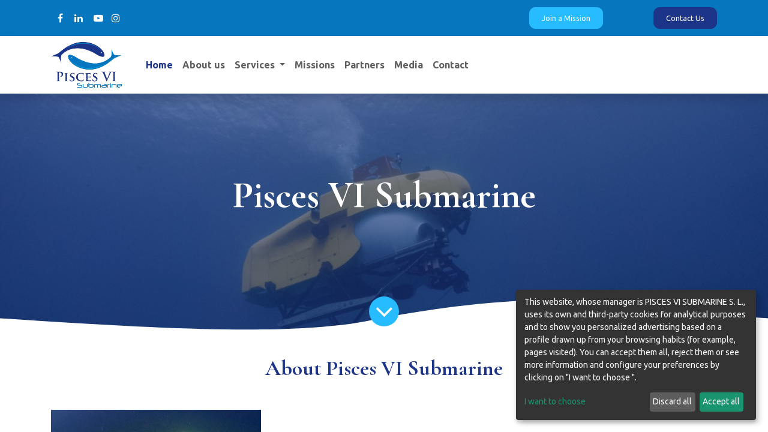

--- FILE ---
content_type: text/html; charset=utf-8; charset=utf-8
request_url: https://piscessub.com/
body_size: 11642
content:

  <!DOCTYPE html>
        
    
            
        
  <html lang="en-GB" data-website-id="1" data-oe-company-name="PISCES VI SUBMARINE S. L.">
            
    
      
        
      
      
      
      
        
      
    
    
  <head>
                <meta charset="utf-8"/>
                <meta http-equiv="X-UA-Compatible" content="IE=edge,chrome=1"/>
            <meta name="viewport" content="width=device-width, initial-scale=1, user-scalable=no"/>
    <meta name="generator" content="Odoo"/>
    
    
    
    
    
    
    <meta name="description" content="Discover the underwater world with Pisces VI Submarine. Dive deep into the oceanic world and witness the fascinating marine life and flora that inhabit them."/>
    <meta name="keywords" content="deep ocean, deep sea, submarine, exploration, marine life, science, deep ocean exploration, pisces, underwater, dive deep"/>
    
      
      
      
      
        
          
            <meta property="og:type" content="website"/>
          
        
          
            <meta property="og:title" content="Deep Ocean Exploration | Pisces VI Submarine"/>
          
        
          
            <meta property="og:site_name" content="PISCES VI SUBMARINE S. L."/>
          
        
          
            <meta property="og:url" content="https://piscessub.com/"/>
          
        
          
            <meta property="og:image" content="https://piscessub.com/web/image/1811-44854a39/DJI_0079-min.JPG"/>
          
        
          
            <meta property="og:description" content="Discover the underwater world with Pisces VI Submarine. Dive deep into the oceanic world and witness the fascinating marine life and flora that inhabit them."/>
          
        
      
      
      
      
        
          <meta name="twitter:card" content="summary_large_image"/>
        
          <meta name="twitter:title" content="Deep Ocean Exploration | Pisces VI Submarine"/>
        
          <meta name="twitter:image" content="https://piscessub.com/web/image/1811-44854a39/DJI_0079-min.JPG"/>
        
          <meta name="twitter:description" content="Discover the underwater world with Pisces VI Submarine. Dive deep into the oceanic world and witness the fascinating marine life and flora that inhabit them."/>
        
      
    
    
      
      
    
    <link rel="canonical" href="https://piscessub.com/"/>
    <link rel="preconnect" href="https://fonts.gstatic.com/" crossorigin=""/>
  
        

                <title>Deep Ocean Exploration | Pisces VI Submarine</title>
                <link type="image/x-icon" rel="shortcut icon" href="/web/image/website/1/favicon?unique=2ef2ca0"/>
            <link rel="stylesheet" type="text/css" href="/bkt_klaro_cookies/static/src/css/z_index_cookies.css"/>
            <link rel="preload" href="/web/static/lib/fontawesome/fonts/fontawesome-webfont.woff2?v=4.7.0" as="font" crossorigin=""/>
            <link type="text/css" rel="stylesheet" href="/web/content/4311-efaec5c/1/web.assets_common.css" data-asset-xmlid="web.assets_common" data-asset-version="efaec5c"/>
            <link type="text/css" rel="stylesheet" href="/web/content/2907-878910a/1/web.assets_frontend.css" data-asset-xmlid="web.assets_frontend" data-asset-version="878910a"/>
    
  
        
        

                <script id="web.layout.odooscript" type="text/javascript">
                    var odoo = {
                        csrf_token: "a3060b3942620b546e009cc1713468674b59399ao1800466347",
                        debug: "",
                    };
                
            
                    window.klaroDefault = {};
                
                    window.klaroDefault.privacyPolicy = '/cookies-policy';
                
                    window.klaroDefault.domainPath = '/';
                
                    window.klaroDefault.domain = 'piscessub.com';
                
            
        </script>
            <script type="text/javascript">
                odoo.session_info = {"is_admin": false, "is_system": false, "is_website_user": true, "user_id": false, "is_frontend": true, "translationURL": "/website/translations", "cache_hashes": {"translations": "01be4cc2e636e62d01f8673447205ce2c0e84a17"}};
                if (!/(^|;\s)tz=/.test(document.cookie)) {
                    const userTZ = Intl.DateTimeFormat().resolvedOptions().timeZone;
                    document.cookie = `tz=${userTZ}; path=/`;
                }
            </script>
            <script defer="defer" type="text/javascript" src="/web/content/4302-2fb405d/1/web.assets_common_minimal_js.js" data-asset-xmlid="web.assets_common_minimal_js" data-asset-version="2fb405d"></script>
            <script defer="defer" type="text/javascript" src="/web/content/4303-d501bef/1/web.assets_frontend_minimal_js.js" data-asset-xmlid="web.assets_frontend_minimal_js" data-asset-version="d501bef"></script>
            
        
    
            <script defer="defer" type="text/javascript" data-src="/web/content/4304-e617d0a/1/web.assets_common_lazy.js" data-asset-xmlid="web.assets_common_lazy" data-asset-version="e617d0a"></script>
            <script defer="defer" type="text/javascript" data-src="/web/content/2908-601fc73/1/web.assets_frontend_lazy.js" data-asset-xmlid="web.assets_frontend_lazy" data-asset-version="601fc73"></script>
    
  
        
            
                
                <script type="text/javascript" data-klaro-config="klaroConfig">var companyName = 'PISCES VI SUBMARINE S. L.';//MY_COMPANY_NAME
var klaroConfig = {
    elementID: 'klaro',
    storageMethod: 'cookie',
    storageName: 'klaro',
    htmlTexts: true,
    cookieDomain: window.klaroDefault.domain,
    cookieExpiresAfterDays: 30,
    default: true,
    mustConsent: false,    
    acceptAll: true,
    hideDeclineAll: false,
    hideLearnMore: false,
    translations: {
        zz: {
            privacyPolicyUrl: window.klaroDefault.privacyPolicy,
        },
        //ESPANOL       
        es: {
            privacyPolicyUrl: window.klaroDefault.privacyPolicy,

            //BANNER
            consentNotice: {
                changeDescription: 'Ha habido cambios en las cookies desde su última visita. Debe' +
                    'renovar su consentimiento.',
                description: 'Esta web, cuyo responsable es '+companyName+', utiliza cookies propias y de terceros para fines analíticos y para mostrarte publicidad personalizada en base a un perfil elaborado a partir de tus hábitos de navegación (por ejemplo, páginas visitadas). Puedes aceptarlas todas, rechazarlas o ver más información y configurar tus preferencias pulsando en \&quot;Quiero elegir\&quot;.',
                imprint: {
                    name: 'Imprimir'
                },
                learnMore: 'Quiero elegir',
                privacyPolicy: {
                    name: 'política de cookies'
                },
                testing: '¡Modo de prueba!',
            },
            decline: 'Descartar todas',
            ok: 'Aceptar todo',
            poweredBy: '¡Realizado con Klaro!',
            privacyPolicy: {
                name: 'política de cookies',
                text: 'Para saber más, por favor lea nuestra {privacyPolicy}.'
            },
            //MODAL 
            consentModal: {
                title:'Configuración e información básica sobre cookies',
                description:
                    'Una cookie o galleta informática es un pequeño archivo de información ' +
                    'que se guarda en tu ordenador, \'smartphone\' o tableta cada vez que visitas nuestra página web.' +
                    '  Algunas cookies son nuestras y otras pertenecen a empresas externas que prestan servicios para nuestra página web. ' +
                    '\nLas cookies pueden ser de varios tipos: las cookies técnicas son necesarias para que nuestra página web ' +
                    'pueda funcionar, no necesitan de tu autorización y son las únicas que tenemos activadas por defecto.' +
                    ' Por tanto, son las únicas cookies que estarán activas si pulsas el botón \'Aceptar seleccionados\'.' +
                    '\nEl resto de cookies sirven para mejorar nuestra página, para personalizarla en base a tus preferencias,' +
                    ' o para poder mostrarte publicidad ajustada a tus búsquedas, gustos e intereses personales. ' +
                    'Todas ellas las tenemos desactivadas por defecto, pero puedes activarlas con el indicador correspondiente' +
                    ' y pulsando luego en \'Aceptar seleccionados\'.\n',
            },
            purposes: {
                analytics: {
                    title: 'Analíticas',
                    description: 'Nos permiten estudiar la información estadística sobre la navegación de los usuarios por nuestra página web en general, permitiendo la mejora continua de la misma.',
                },
                functional: {
                    title: 'Necesarias'
                },
                odoo_functionalities: {
                    title: 'Funcionalidad y Personalización',
                    description:'Para mejorar la funcionalidad de nuestra página web y para su personalización en base a tus preferencias.',
                },
            },
        }, //FIN ESPANOL


        //ENGLISH       
        en: {
            privacyPolicyUrl: window.klaroDefault.privacyPolicy,

            //BANNER
            consentNotice: {
                changeDescription: 'There have been changes to the cookies since your last visit.' +
                    ' You must renew your consent.',
                description: 'This website, whose manager is '+companyName+', \
                                 uses its own and third-party cookies for analytical purposes and\
                                 to show you personalized advertising based on a profile drawn up from \
                                 your browsing habits (for example, pages visited). You can accept them all,\
                                 reject them or see more information and configure your preferences by clicking \
                                on \&quot;I want to choose \&quot;.',
                
                imprint: {
                    name: 'Print'
                },
                learnMore: 'I want to choose',
                privacyPolicy: {
                    name: 'Cookies policy'
                },
                testing: 'Test mode!',
            },
            decline: 'Discard all',
            ok: 'Accept all',
            poweredBy: 'Made with Klaro!',
            privacyPolicy: {
                name: 'cookies policy',
                text: 'To know more, please read our {privacyPolicy}.'
            },
            //MODAL 
            consentModal: {
                title:'Configuration and basic information about cookies',
                description:
                    'A cookie or computer cookie is a small information file \
                    that is saved on your computer, \'smartphone \' or tablet every time you visit our website. \
                    Some cookies are ours and others belong to external companies that provide services for our website. \
                    \n Cookies can be of various types: technical cookies are necessary for our website \
                    can work, they do not need your authorization and they are the only ones that we have activated by default. \
                    Therefore, they are the only cookies that will be active if you press the \'Accept selected \' button. \
                    \n The rest of cookies are used to improve our page, to personalize it based on your preferences, \
                    or to be able to show you advertising tailored to your searches, tastes and personal interests. \
                    We have all of them deactivated by default, but you can activate them with the corresponding indicator \
                    and then clicking on \'Accept selected \'.',
            },
            purposes: {
                analytics: {
                    title: 'Analytics',
                    description:'They allow us to study statistical information on the navigation of users through our website in general, allowing a continuous improvement of it.',
                },
                functional: {
                    title: 'Required'
                },
                odoo_functionalities: {
                    title: 'Functionality and customization',
                    description:'To improve the functionality of our website and customize it based on your preferences.',
                },
            },
        }, //FIN ENGLISH

        //FRANÇAIS       
        fr: {
            privacyPolicyUrl: window.klaroDefault.privacyPolicy,

            //BANNER
            consentNotice: {
                changeDescription: 'Des modifications ont été apportées aux cookies depuis votre dernière visite. \
                Vous devez renouveler votre consentement.',
                description: 'Ce site Web, dont le gestionnaire est '+companyName+', \
                utilise ses propres cookies et ceux de tiers à des fins d\'analyse et \
                pour vous montrer des publicités personnalisées basées sur un profil établi à partir de \
                vos habitudes de navigation (par exemple, les pages visitées). Vous pouvez tous les accepter,\
                les rejeter ou voir plus d\'informations et configurer vos préférences en cliquant sur \
               sur \&quot;Je veux choisir \&quot;.',
                
                imprint: {
                    name: 'Imprimer'
                },
                learnMore: 'Je veux choisir',
                privacyPolicy: {
                    name: 'Politique de cookies'
                },
                testing: 'Mode d\'essai!',
            },
            decline: 'Tout rejeter',
            ok: 'Accepter tout',
            poweredBy: 'Fabriqué avec Klaro !',
            privacyPolicy: {
                name: 'politique de cookies',
                text: 'Pour en savoir plus, veuillez lire notre {privacyPolicy}.'
            },
            //MODAL 
            consentModal: {
                title:'Configuration et informations de base sur les cookies',
                description:
                    'Un cookie ou cookie informatique est un petit fichier d\'information \
                    qui est enregistré sur votre ordinateur, \'smartphone\' ou tablette chaque fois que vous visitez notre site Web. \
                    Certains cookies sont les nôtres et d\'autres appartiennent à des sociétés externes qui fournissent des services pour notre site Web. \
                    \n Les cookies peuvent être de différents types : les cookies techniques sont nécessaires pour notre site Web \
                    peuvent fonctionner, ils n\'ont pas besoin de votre autorisation et ce sont les seuls que nous avons activés par défaut. \
                    Par conséquent, ce sont les seuls cookies qui seront actifs si vous appuyez sur le bouton \'Accepter la sélection\'. \
                    \n Le reste des cookies est utilisé pour améliorer notre page, la personnaliser en fonction de vos préférences, \
                    ou pour pouvoir vous montrer des publicités adaptées à vos recherches, vos goûts et vos intérêts personnels. \
                    Nous les avons tous désactivés par défaut, mais vous pouvez les activer avec l\'indicateur correspondant \
                    puis en cliquant sur \'Accepter la sélection\'.',
            },
            purposes: {
                analytics: {
                    title: 'Analytique',
                    description:'Ils nous permettent d\'étudier des informations statistiques sur la navigation des utilisateurs sur notre site en général, permettant une amélioration continue de celui-ci.',
                },
                functional: {
                    title: 'Obligatoire'
                },
                odoo_functionalities: {
                    title: 'Fonctionnalité et personnalisation',
                    description:'Pour améliorer la fonctionnalité de notre site Web et le personnaliser en fonction de vos préférences.',
                },
            },
        }, //FIN FRANÇAIS

    },
    services: [
        {//GOOGLE ANALYTICS
            name: 'google-analytics',
            default: false,
            translations: {
                zz: {
                    title: 'Google Analytics'
                },               
                es: {
                    description: 'Google Analytics es una herramienta de rastro para analizar el tráfico en los sitios web. Usamos Google Analytics para entender el comportamiento de los visitantes de nuestro sitio web y mejorar la experiencia de uso general.',
                },
                en: {
                    description: 'Google Analytics is a trace tool for analyzing website traffic. We use Google Analytics to understand the behavior of our website visitors and to improve the overall user experience.',
                },
                fr: {
                    description: 'Google Analytics est un outil de trace pour analyser le trafic du site Web. Nous utilisons Google Analytics pour comprendre le comportement des visiteurs de notre site Web et pour améliorer l\'expérience utilisateur globale.',
                },
            },
            purposes: ['analytics'],
            cookies: [
                [/^_ga/i, window.klaroDefault.domainPath, window.klaroDefault.domain],
                [/^_gat/i, window.klaroDefault.domainPath, window.klaroDefault.domain],
                [/^_gid/i, window.klaroDefault.domainPath, window.klaroDefault.domain],
                [/^_gac_*/i, window.klaroDefault.domainPath, window.klaroDefault.domain],
            ],
            required: false,
            optOut: false,
            onlyOnce: true,
        },
        {//NECESARIAS PARA  ODOO
            name: 'functional',
            default: true,
            translations: {
                zz: {
                    title: 'Esenciales'
                },                
                es: {
                    description: 'Cookies esenciales',
                },
                en: {
                    title: 'Essentials',
                    description: 'Essential cookies',
                },
                fr: {
                    title: 'Essentiel',
                    description: 'Cookies essentiels',
                },
            },
            purposes: ['functional'],
            cookies: [
                [/^session_id/i, window.klaroDefault.domainPath, window.klaroDefault.domain],
                [/^fileToken/i, window.klaroDefault.domainPath, window.klaroDefault.domain],
                [/^__cfduid/i, window.klaroDefault.domainPath, window.klaroDefault.domain],
            ],
            required: true,
            optOut: false,
            onlyOnce: true,
        },
        {//FUNCIONALIDADES DE ODOO
            name: 'odoo_functionalities',
            default: false,
            translations: {
                zz: {
                    title: 'Funcionalidad'
                }, 
                en: {
                    title: 'Feature',
                    description: 'Used by certain functionalities of the website, \
                    such as cookie settings, and to collect information about your \
                    interactions with the website, the pages you have viewed, and any \
                    specific marketing campaigns that brought you to the website.',
                },               
                es: {
                    description: 'Usadas por determinadas funcionalidades de la página web,\
                     como la configuración de cookies, y para recopilar información sobre sus \
                     interacciones con el sitio web, las páginas que ha visto y cualquier \
                     campaña de marketing específica que lo haya traído al sitio web.',
                },
                fr: {
                    title: 'Fonctionnalité',
                    description: 'Utilisé par certaines fonctionnalités du site Web, \
                    telles que les paramètres des cookies, et pour collecter des informations \
                    sur vos interactions avec le site Web, les pages que vous avez consultées et \
                    toutes les campagnes marketing spécifiques qui vous ont amené sur le site Web.',
                },
            },
            purposes: ['odoo_functionalities'],
            cookies: [
                [/^visitor_uuid/i, window.klaroDefault.domainPath, window.klaroDefault.domain],                
                [/^odoo_no_push/i, window.klaroDefault.domainPath, window.klaroDefault.domain],
                [/^tz/i, window.klaroDefault.domainPath, window.klaroDefault.domain],
                [/^klaro/i, window.klaroDefault.domainPath, window.klaroDefault.domain],
            ],
            required: false,
            optOut: false,
            onlyOnce: true,
        },


        {//PERSONALIZACIÓN
            name: 'interaction-history',
            default: false,
            translations: {
                zz: {
                    title: 'Personalización'
                },               
                es: {
                    description: 'Nos permiten recordar tus preferencias, \
                    para personalizar a tu medida determinadas características \
                    y opciones generales de nuestra página web, cada vez que accedas \
                    a la misma (por ejemplo el idioma).',
                },
                en: {
                    title: 'Customization',
                    description: 'They allow us to remember your preferences, \
                    to customize certain characteristics to your needs \
                    and general options of our website, each time you access \
                    to it (for example the language).',
                },
                fr: {
                    title: 'Personnalisation',
                    description: 'Ils nous permettent de mémoriser vos préférences, \
                    Personnalisez certaines fonctions selon vos besoins \
                    et les options générales de notre site Web, chaque fois que vous accédez \
                    (par exemple, la langue).',
                },
            },
            purposes: ['odoo_functionalities'],
            cookies: [
                [/^im_livechat_history/i, window.klaroDefault.domainPath, window.klaroDefault.domain],
                [/^im_livechat_previous_operator_pid/i, window.klaroDefault.domainPath, window.klaroDefault.domain],
                [/^utm_campaign/i, window.klaroDefault.domainPath, window.klaroDefault.domain],
                [/^utm_source/i, window.klaroDefault.domainPath, window.klaroDefault.domain],
                [/^utm_medium/i, window.klaroDefault.domainPath, window.klaroDefault.domain],
                [/^fs_uid/i, window.klaroDefault.domainPath, window.klaroDefault.domain],
                [/^frontend_lang/i, window.klaroDefault.domainPath, window.klaroDefault.domain],

            ],
            required: false,
            optOut: false,
            onlyOnce: true,
        },

    ],
};</script>
            
        

                
            
        
    </head>
            <body class="">
                
    
  
            
            
        <div id="wrapwrap" class="homepage   ">
                <header id="top" data-anchor="true" data-name="Header" class="  o_header_fixed o_hoverable_dropdown">
                    <div class="oe_structure oe_structure_solo" id="oe_structure_header_contact_1">
      <section class="s_text_block pt8 pb8 o_colored_level undefined o_cc o_cc3" data-snippet="s_text_block" data-name="Text" id="menu-h" data-anchor="true" style="">
        <div class="container">
          <div class="row align-items-center">
            <div class="text-lg-right o_colored_level col-lg-5" style="">
              <div class="s_share no_icon_color text-left" data-snippet="s_share" data-name="Social Media">&nbsp;<a href="https://www.facebook.com/piscessub" class="s_share_facebook" target="_blank" data-original-title="" title="" aria-describedby="tooltip852537"><i class="fa fa-facebook m-1" data-original-title="" title="" aria-describedby="tooltip671480"></i></a>&nbsp;<a href="https://es.linkedin.com/company/piscessub" class="s_share_youtube" target="_blank"><i class="fa fa-linkedin m-1" data-original-title="" title="" aria-describedby="tooltip546689"></i></a>&nbsp;<a href="https://www.youtube.com/channel/UCnDYYzA5XIQNTUFRWRTHITg" target="_blank"><span class="fa m-1 fa-youtube-play" data-original-title="" title="" aria-describedby="tooltip750253"></span></a><a href="https://www.instagram.com/piscessubmarine/" class="s_share_instagram" target="_blank" data-original-title="" title="" aria-describedby="tooltip67077"><i class="fa fa-instagram m-1" data-original-title="" title="" aria-describedby="tooltip904097"></i></a>
              </div>
            </div>
            <div class="o_colored_level col-lg-5" style="text-align: right; ">
              <small>
                <a href="/join-a-mission" class="btn btn-secondary" data-original-title="" title="" aria-describedby="tooltip387930">Join a Mission</a>
              </small>
            </div>
            <div class="o_colored_level col-lg-2" style="text-align: right; ">
              <small>
                <a href="/contact" class="btn btn-primary">Contact Us</a>
              </small>
            </div>
          </div>
        </div>
      </section>
    </div>
  <nav data-name="Navbar" class="navbar navbar-light navbar-expand-lg o_colored_level o_cc shadow-sm">
            <div id="top_menu_container" class="container">
                
                
    <a href="/" class="navbar-brand logo ">
            <span role="img" aria-label="Logo of Pisces VI Submarine" title="Pisces VI Submarine"><img src="/web/image/website/1/logo/Pisces%20VI%20Submarine?unique=2ef2ca0" class="img img-fluid" alt="Pisces VI Submarine" loading="lazy"/></span>
        </a>
    

                
                
    <button type="button" data-toggle="collapse" data-target="#top_menu_collapse" class="navbar-toggler ">
        <span class="navbar-toggler-icon o_not_editable"></span>
    </button>

                
                
                
                <div id="top_menu_collapse" class="collapse navbar-collapse ml-lg-3">
                    
    
        <div class="o_offcanvas_menu_backdrop" data-toggle="collapse" data-target="#top_menu_collapse" aria-label="Toggle navigation"></div>
    <ul id="top_menu" class="nav navbar-nav o_menu_loading flex-grow-1">
        
        <li class="o_offcanvas_menu_toggler order-first navbar-toggler text-right border-0 o_not_editable">
            <a href="#top_menu_collapse" class="nav-link px-3" data-toggle="collapse">
                <span class="fa-2x">×</span>
            </a>
        </li>
    
                        
                        
                        
                            
    
    <li class="nav-item">
        <a role="menuitem" href="/" class="nav-link active">
            <span>Home</span>
        </a>
    </li>
    

                        
                            
    
    <li class="nav-item">
        <a role="menuitem" href="/aboutus" class="nav-link ">
            <span>About us</span>
        </a>
    </li>
    

                        
                            
    
    
    <li class="nav-item dropdown  ">
        <a data-toggle="dropdown" href="#" class="nav-link dropdown-toggle ">
            <span>Services</span>
        </a>
        <ul class="dropdown-menu" role="menu">
            
                
    
    <li class="">
        <a role="menuitem" href="/science-data-collection" class="dropdown-item ">
            <span>Science &amp; Data Collection</span>
        </a>
    </li>
    

            
                
    
    <li class="">
        <a role="menuitem" href="/deep-ocean-tourism" class="dropdown-item ">
            <span>Deep Ocean Tourism</span>
        </a>
    </li>
    

            
                
    
    <li class="">
        <a role="menuitem" href="/media-film-production" class="dropdown-item ">
            <span>Media &amp; Film Production</span>
        </a>
    </li>
    

            
                
    
    <li class="">
        <a role="menuitem" href="/education-and-outreach" class="dropdown-item ">
            <span>Education &amp; Outreach</span>
        </a>
    </li>
    

            
                
    
    <li class="">
        <a role="menuitem" href="/archaeology-recovery" class="dropdown-item ">
            <span>Archaeology &amp; Recovery</span>
        </a>
    </li>
    

            
                
    
    <li class="">
        <a role="menuitem" href="/industry-work-inspection" class="dropdown-item ">
            <span>Industry Work &amp; Inspection</span>
        </a>
    </li>
    

            
        </ul>
    </li>

                        
                            
    
    <li class="nav-item">
        <a role="menuitem" href="/missions" class="nav-link ">
            <span>Missions</span>
        </a>
    </li>
    

                        
                            
    
    <li class="nav-item">
        <a role="menuitem" href="/partners" class="nav-link ">
            <span>Partners</span>
        </a>
    </li>
    

                        
                            
    
    <li class="nav-item">
        <a role="menuitem" href="/media" class="nav-link ">
            <span>Media</span>
        </a>
    </li>
    

                        
                            
    
    <li class="nav-item">
        <a role="menuitem" href="/contact" class="nav-link ">
            <span>Contact</span>
        </a>
    </li>
    

                        
                        
                        
                        
                        
        
        
            
        
    
    
                    
        <li class="o_offcanvas_logo_container order-last navbar-toggler py-4 order-1 mt-auto text-center border-0">
            <a href="/" class="o_offcanvas_logo logo">
            <span role="img" aria-label="Logo of Pisces VI Submarine" title="Pisces VI Submarine"><img src="/web/image/website/1/logo/Pisces%20VI%20Submarine?unique=2ef2ca0" class="img img-fluid" style="max-width: 200px" alt="Pisces VI Submarine" loading="lazy"/></span>
        </a>
    </li>
    
    </ul>

                </div>
            </div>
        </nav>
    </header>
                <main>
                    
            
        
    
    <div id="wrap" class="oe_structure oe_empty">
      <section class="s_cover parallax s_parallax_is_fixed pb96 o_colored_level undefined o_cc o_cc5 o_half_screen_height pt48" data-scroll-background-ratio="1" data-oe-shape-data="{&quot;shape&quot;:&quot;web_editor/Wavy/20&quot;,&quot;colors&quot;:{&quot;c2&quot;:&quot;#FFFFFF&quot;},&quot;flip&quot;:[]}" data-snippet="s_cover" data-name="Cover" style="position: relative;" id="Head1" data-anchor="true">
        <span class="s_parallax_bg oe_img_bg" style="background-image: url(&quot;/web/image/1842-b2c18b51/1%20%282%29%20%281%29-min.jpg&quot;); background-position: 50% 100%;" data-original-id="1839" data-original-src="/web/image/1839-35552ae0/1%20%282%29%20%281%29-min.jpg" data-mimetype="image/jpeg" data-resize-width="1440"></span>
        <div class="o_we_bg_filter" style="background-color: rgba(29, 53, 137, 0.6) !important;"></div>
        <div class="o_we_shape o_web_editor_Wavy_20" style="background-image: url(&quot;/web_editor/shape/web_editor/Wavy/20.svg?c2=%23FFFFFF&quot;);"></div>
        <div class="s_allow_columns container">
          <div class="row">
            <div class="o_colored_level col-lg-12" style="">
              <h1 style="text-align: center; ">
                <span style="font-size: 62px;">
                  <b>Pisces VI Submarine</b>
                </span>
              </h1>
            </div>
          </div>
        </div>
        <a class="o_scroll_button rounded-circle align-items-center justify-content-center mx-auto text-o-color-4 mb-2 o_not_editable" href="#" title="Scroll down to next section" style="background-color: rgb(39, 187, 255) !important;">
          <i class="fa fa-angle-down fa-3x"></i>
        </a>
      </section>
      <section class="s_title o_colored_level undefined o_cc o_cc1 pt40 pb16" data-vcss="001" data-snippet="s_title" data-name="Title" style="position: relative;">
        <div class="s_allow_columns container">
          <h2>
            <b>
              <div style="text-align: center;">
                <b style="font-size: 2.14286rem;">
                  <font style="font-size: 36px;" class="text-o-color-1">
                    <a href="/aboutus" data-original-title="" title="" aria-describedby="tooltip390213">About Pisces VI Submarine</a>
                  </font>
                </b>
              </div>
            </b>
          </h2>
        </div>
      </section>
      <section class="s_text_block o_colored_level undefined pt24 o_cc o_cc1 pb40" data-snippet="s_text_block" data-name="Text" style="position: relative;">
        <div class="s_allow_columns container">
          <div class="row">
            <div class="o_colored_level pb16 pt0 col-lg-4">
              <a href="/aboutus" data-original-title="" title="" aria-describedby="tooltip819178">
                <img src="/web/image/2958-8e31633d/3%20%281%29%20%281%29-min-min.jpg" class="img img-fluid d-block" alt="pisces-submarine-underwater" loading="lazy" data-original-title="" aria-describedby="tooltip500098" style="" data-original-id="2957" data-original-src="/web/image/2957-3c4d38c5/3%20%281%29%20%281%29-min-min.jpg" data-mimetype="image/jpeg" data-resize-width="690"/>
              </a>
            </div>
            <div class="o_colored_level pb8 pt104 col-lg-4" style="">
              <h3 style="text-align: center; ">
                <i>
                  <b>
                    <font style="font-size: 36px;">Vision statement</font>
                  </b>
                </i>
              </h3>
              <h4>
                <span style="font-size: 18px;">
                  <b>Pisces VI Submarine will revitalize the human spirit of deep ocean exploration Making the deep sea accessible and affordable is our main objective.&nbsp;&nbsp;</b>
                </span>
                <br/>
              </h4>
            </div>
            <div class="o_colored_level pb8 pt104 col-lg-4" style="">
              <h3 style="text-align: center; ">
                <i>
                  <b>
                    <font style="font-size: 36px;">Mission statement</font>
                  </b>
                </i>
              </h3>
              <h4>
                <font style="font-size: 18px;">
                  <b>Pisces VI Submarine provides the most affordable access to deep ocean exploration.</b>
                </font>
              </h4>
            </div>
          </div>
        </div>
      </section>
      <div class="s_popup o_snippet_invisible" data-vcss="001" data-snippet="s_popup" data-name="Popup" id="sPopup1681300997412" data-invisible="1">
        <div class="modal fade s_popup_middle modal_shown" style="display: none; background-color: var(--black-50)  !important;" data-show-after="2000" data-display="afterDelay" data-consents-duration="3" data-focus="false" data-backdrop="false" tabindex="-1" role="dialog" aria-hidden="true">
          <div class="modal-dialog d-flex">
            <div class="modal-content oe_structure">
              <div class="s_popup_close js_close_popup o_we_no_overlay o_not_editable o_default_snippet_text" aria-label="Close">×</div>
              <section class="s_banner pt96 pb96 o_colored_level oe_img_bg" data-snippet="s_banner" style="background-image: url(&quot;/web/image/2874-b67c722d/PiscesSubmarine_800px-3.jpg&quot;);" data-original-id="1522" data-original-src="/web/image/1522-a340a959/PiscesSubmarine_800px-3.jpg" data-mimetype="image/jpeg" data-resize-width="800">
                <div class="container">
                  <div class="row s_nb_column_fixed">
                    <div class="col-lg-10 offset-lg-1 text-center o_cc o_cc1 jumbotron pb48 o_colored_level pt40">
                      <p>
                        <font style="font-size: 36px;">Would you like to dive with us in Tenerife?</font>
                        <font style="font-size: 14px;">
                          <br/>
                          <br/>
                        </font>
                      </p>
                      <a href="/contact" class="btn btn-primary mb-2" data-original-title="" title="">Join Mission</a>
                    </div>
                  </div>
                </div>
              </section>
            </div>
          </div>
        </div>
      </div>
      <section class="s_text_block o_colored_level undefined o_cc o_cc1 pb64 pt40" data-snippet="s_text_block" data-name="Text" style="position: relative;" data-oe-shape-data="{&quot;shape&quot;:&quot;web_editor/Wavy/21&quot;,&quot;flip&quot;:[&quot;x&quot;,&quot;y&quot;]}">
        <div class="o_we_shape o_web_editor_Wavy_21" style="background-image: url(&quot;/web_editor/shape/web_editor/Wavy/21.svg?c2=%230676BF&amp;flip=xy&quot;); background-position: 50% 100%;"></div>
        <div class="s_allow_columns container">
          <div class="row"> </div>
        </div>
      </section>
      <section class="s_title o_colored_level undefined pt40 o_cc o_cc3 pb40" data-vcss="001" data-snippet="s_title" style="position: relative;" data-name="Title">
        <div class="s_allow_columns container">
          <h2>
            <b>
              <div style="text-align: center;">
                <b style="font-size: 2.14286rem;">
                  <font style="font-size: 36px;">Services</font>
                </b>
              </div>
            </b>
          </h2>
        </div>
      </section>
      <section class="s_features pt32 o_colored_level undefined o_cc o_cc3 pb0" data-snippet="s_features" data-name="Features" style="position: relative;" id="services1" data-anchor="true">
        <div class="container">
          <div class="row">
            <div class="pt32 pb32 text-center o_colored_level col-lg-3">
              <a href="/science-data-collection">
                <i class="fa fa-3x rounded bg-primary m-3 rounded-circle fa-binoculars" data-original-title="" title="" aria-describedby="tooltip455737"></i>
              </a>
              <h3>
                <a href="/science-data-collection" data-original-title="" title="" aria-describedby="tooltip855308">Science &amp; Data Collection</a>
              </h3>
            </div>
            <div class="pt32 pb32 text-center o_colored_level col-lg-3">
              <a href="/deep-ocean-tourism">
                <i class="fa fa-3x rounded bg-primary m-3 rounded-circle fa-ship" data-original-title="" title="" aria-describedby="tooltip455737"></i>
              </a>
              <h3>
                <a href="/deep-ocean-tourism" data-original-title="" title="" aria-describedby="tooltip226243">Deep Ocean Tourism</a>
              </h3>
            </div>
            <div class="pt32 pb32 text-center o_colored_level col-lg-3">
              <a href="/media-film-production">
                <i class="fa fa-3x rounded bg-primary m-3 rounded-circle fa-film" data-original-title="" title="" aria-describedby="tooltip455737"></i>
              </a>
              <h3>
                <a href="/media-film-production" data-original-title="" title="" aria-describedby="tooltip798665">Media &amp; Film Production</a>
              </h3>
            </div>
            <div class="pt32 pb32 text-center o_colored_level col-lg-3">
              <a href="/education-and-outreach">
                <i class="fa fa-3x rounded bg-primary m-3 rounded-circle fa-book" data-original-title="" title="" aria-describedby="tooltip455737"></i>
              </a>
              <h3>
                <a href="/education-and-outreach" data-original-title="" title="" aria-describedby="tooltip570666">Education &amp; Consultation&nbsp;</a>
              </h3>
            </div>
            <div class="pt32 pb32 text-center o_colored_level col-lg-3 offset-lg-3">
              <a href="/archaeology-recovery">
                <i class="fa fa-3x rounded bg-primary m-3 rounded-circle fa-search" data-original-title="" title="" aria-describedby="tooltip455737"></i>
              </a>
              <h3>
                <a href="/archaeology-recovery" data-original-title="" title="" aria-describedby="tooltip975519">Archaeology &amp; Recovery</a>
              </h3>
            </div>
            <div class="pt32 pb32 text-center o_colored_level col-lg-3">
              <a href="/industry-work-inspection">
                <i class="fa fa-3x rounded bg-primary m-3 rounded-circle fa-gear" data-original-title="" title="" aria-describedby="tooltip455737"></i>
              </a>
              <h3>
                <a href="/industry-work-inspection" data-original-title="" title="" aria-describedby="tooltip222673">
                  <span style="font-size: 27.4286px;">Industry Work &amp; Inspection</span>
                </a>
              </h3>
            </div>
            <div class="col-lg-12 o_colored_level pb32">
              <p style="text-align: center; ">
                <a href="/services" class="btn btn-primary" data-original-title="" title="" aria-describedby="tooltip747419">Know More</a>
              </p>
            </div>
          </div>
        </div>
        <a class="o_scroll_button rounded-circle align-items-center justify-content-center mx-auto o_not_editable mb-1 bg-o-color-4 text-o-color-2" href="#" title="Scroll down to next section">
          <i class="fa fa-angle-down fa-3x"></i>
        </a>
      </section>
      <section class="s_text_block o_colored_level pt0 pb0" data-snippet="s_text_block" data-name="Text">
        <div class="s_allow_columns container">
          <div class="row"></div>
        </div>
      </section>
      <section class="s_title o_colored_level undefined pb0 o_cc o_cc5 pt56" data-vcss="001" data-snippet="s_title" style="position: relative;" data-name="ola 3" data-oe-shape-data="{&quot;shape&quot;:&quot;web_editor/Wavy/20&quot;,&quot;flip&quot;:[&quot;y&quot;,&quot;x&quot;]}" id="ola-3" data-anchor="true">
        <div class="o_we_shape o_web_editor_Wavy_20" style="background-image: url(&quot;/web_editor/shape/web_editor/Wavy/20.svg?c2=%230676BF&amp;flip=xy&quot;); background-position: 50% 0%;"></div>
        <div class="s_allow_columns container">
          <p> </p>
          <div style="text-align: center;">
            <b>
              <font style="font-size: 36px;"> Pisces VI Submarine &nbsp;</font>
            </b>
          </div>
        </div>
      </section>
      <section class="s_image_gallery s_image_gallery_show_indicators s_image_gallery_indicators_rounded o_colored_level undefined o_cc o_cc5 pt16 o_slideshow" data-vcss="001" data-columns="3" style="overflow: hidden; height: 650px;" data-snippet="s_image_gallery" data-name="Image Gallery" id="galeria-submarino" data-anchor="true">
        <div class="container">
          <div id="slideshow_1681830392613" class="carousel slide" data-ride="carousel" data-interval="0" style="margin: 0 12px;">
            <div class="carousel-inner" style="padding: 0;">
              <div class="carousel-item" style="">
                <img class="img img-fluid d-block" src="/web/image/2952-54fdcd1c/19102021-TAD03764-min-min%20%281%29.jpg" style="" alt="submarine-from-top1" data-name="Image" data-index="0" loading="lazy" data-original-id="2948" data-original-src="/web/image/2948-1298433d/19102021-TAD03764-min-min%20%281%29.jpg" data-mimetype="image/jpeg" data-resize-width="800" data-original-title="" aria-describedby="tooltip569053"/>
              </div>
              <div class="carousel-item undefined" style="">
                <img class="img img-fluid d-block" src="/web/image/2953-1fc1840f/19102021-TAD03737-min-min.jpg" style="" alt="submarine-vi-pisces-close" data-name="Image" data-index="1" loading="lazy" data-original-id="2947" data-original-src="/web/image/2947-647c7f40/19102021-TAD03737-min-min.jpg" data-mimetype="image/jpeg" data-resize-width="533" data-original-title="" aria-describedby="tooltip121769"/>
              </div>
              <div class="carousel-item undefined" style="">
                <img class="img img-fluid d-block" src="/web/image/2954-49840d35/DJI_0079-min-min.jpg" style="" alt="pisces-vi-submarine-outside-sea" data-name="Image" data-index="2" loading="lazy" data-original-id="2946" data-original-src="/web/image/2946-48f890ca/DJI_0079-min-min.jpg" data-mimetype="image/jpeg" data-resize-width="800" data-original-title="" aria-describedby="tooltip685992"/>
              </div>
              <div class="carousel-item undefined" style="">
                <img class="img img-fluid d-block" src="/web/image/2951-ad1d3165/1-min-min%20%281%29-min.jpg" style="" alt="submarine-deep-sea-pisces-vi" data-name="Image" data-index="3" loading="lazy" data-original-title="" aria-describedby="tooltip49682" data-original-id="2949" data-original-src="/web/image/2949-a41d7388/1-min-min%20%281%29-min.jpg" data-mimetype="image/jpeg" data-resize-width="800"/>
              </div>
              <div class="carousel-item undefined" style="">
                <img class="img img-fluid d-block" src="/web/image/2955-61a5ec26/19102021-TAD03755-min-min.jpg" style="" alt="pisces-vi-submarine-deep-ocean" data-name="Image" data-index="4" loading="lazy" data-original-id="2944" data-original-src="/web/image/2944-acc31a5b/19102021-TAD03755-min-min.jpg" data-mimetype="image/jpeg" data-resize-width="800" data-original-title="" aria-describedby="tooltip917147"/>
              </div>
              <div class="carousel-item undefined active" style="">
                <img class="img img-fluid d-block" src="/web/image/2950-6fa7d54d/20220302_100725777_iOS-min-1-min.jpg" style="" alt="pisces-vi-submarine-underwater-sea-green" data-name="Image" data-index="5" loading="lazy" data-original-id="2943" data-original-src="/web/image/2943-2994f39f/20220302_100725777_iOS-min-1-min.jpg" data-mimetype="image/jpeg" data-resize-width="800" data-original-title="" aria-describedby="tooltip49939"/>
              </div>
            </div>
            <ul class="carousel-indicators">
              <li data-target="#slideshow_1681830392613" data-slide-to="0" style="background-image: url(&quot;/web/image/2948-1298433d/19102021-TAD03764-min-min%20%281%29.jpg&quot;);"></li>
              <li data-target="#slideshow_1681830392613" data-slide-to="1" style="background-image: url(&quot;/web/image/2947-647c7f40/19102021-TAD03737-min-min.jpg&quot;);"></li>
              <li data-target="#slideshow_1681830392613" data-slide-to="2" style="background-image: url(&quot;/web/image/2946-48f890ca/DJI_0079-min-min.jpg&quot;);"></li>
              <li data-target="#slideshow_1681830392613" data-slide-to="3" style="background-image: url(&quot;/web/image/2949-a41d7388/1-min-min%20%281%29-min.jpg&quot;);"></li>
              <li data-target="#slideshow_1681830392613" data-slide-to="4" style="background-image: url(&quot;/web/image/2944-acc31a5b/19102021-TAD03755-min-min.jpg&quot;);"></li>
              <li data-target="#slideshow_1681830392613" data-slide-to="5" style="background-image: url(&quot;/web/image/2943-2994f39f/20220302_100725777_iOS-min-1-min.jpg&quot;);" class="active"></li>
            </ul>
            <a class="carousel-control-prev o_we_no_overlay" href="#slideshow_1681830392613" data-slide="prev" aria-label="Previous" title="Previous">
              <span class="fa fa-chevron-left fa-2x text-white" data-original-title="" title="" aria-describedby="tooltip129933"></span>
              <span class="sr-only">Previous</span>
            </a>
            <a class="carousel-control-next o_we_no_overlay" href="#slideshow_1681830392613" data-slide="next" aria-label="Next" title="Next">
              <span class="fa fa-chevron-right fa-2x text-white" data-original-title="" title="" aria-describedby="tooltip275867"></span>
              <span class="sr-only">Next</span>
            </a>
          </div>
        </div>
      </section>
      <section class="s_text_block o_colored_level undefined o_cc o_cc4 pt8 pb8" data-snippet="s_text_block" data-name="Text">
        <div class="container s_allow_columns">
          <p>
            <br/>
          </p>
        </div>
      </section>
      <section class="s_cover parallax s_parallax_is_fixed o_colored_level undefined pb152 pt152 o_cc o_cc4" data-scroll-background-ratio="1" data-oe-shape-data="{&quot;shape&quot;:&quot;web_editor/Wavy/21&quot;,&quot;colors&quot;:{&quot;c2&quot;:&quot;#1D3589&quot;},&quot;flip&quot;:[&quot;y&quot;]}" data-snippet="s_cover" data-name="Cover" style="position: relative;">
        <span class="s_parallax_bg oe_img_bg" style="background-image: url(&quot;/web/image/1337-668c4e28/Pisces-Submarine%3E1550px-10.jpg&quot;); background-position: 50% 100%;" data-original-id="1324" data-original-src="/web/image/1324-9d19f5eb/Pisces-Submarine%3E1550px-10.jpg" data-mimetype="image/jpeg" data-resize-width="1550"></span>
        <div class="o_we_bg_filter" style="background-color: rgba(29, 53, 137, 0.6) !important;"></div>
        <div class="o_we_shape o_web_editor_Wavy_21" style="background-image: url(&quot;/web_editor/shape/web_editor/Wavy/21.svg?c2=%231D3589&amp;flip=y&quot;); background-position: 50% 100%;"></div>
        <div class="s_allow_columns container">
          <div class="row">
            <div class="o_colored_level pt72 pb80 col-lg-10 offset-lg-1" style="">
              <h3>
                <div style="text-align: center;">
                  <div>
                    <span style="font-size: 36px;">
                      <b>Have questions about Pisces VI Submarine?</b>
                    </span>
                  </div>
                </div>
              </h3>
              <p class="lead" style="text-align: center;">Fill out our contact form and we will contact you</p>
              <p class="lead" style="text-align: center;">
                <a href="/contact" class="btn btn-secondary" data-original-title="" title="" aria-describedby="tooltip737075">Contact Us</a>
              </p>
            </div>
          </div>
        </div>
      </section>
    </div>
  
                </main>
                <footer id="bottom" data-anchor="true" data-name="Footer" class="o_footer o_colored_level o_cc ">
                    <div id="footer" class="oe_structure oe_structure_solo" style="">
      <section class="s_text_block pb16 pt24" data-snippet="s_text_block" data-name="Text" style="">
        <div class="container">
          <div class="row">
            <div class="pt16 pb16 o_colored_level col-lg-3">
              <a href="/" data-original-title="" title="" aria-describedby="tooltip914073">
                <img src="/web/image/1258-badede52/Logo-Sub-Pisces.svg" class="img img-fluid mx-auto" alt="logo-white-pisces-sub" loading="lazy" data-original-id="1258" data-original-src="/web/image/1258-badede52/Logo-Sub-Pisces.svg" data-mimetype="image/svg+xml" data-resize-width="690" data-original-title="" aria-describedby="tooltip482933" style="" title="logo-white-pisces-sub"/>
              </a>
            </div>
            <div class="pt24 pb24 o_colored_level col-lg-3" style="">
              <p class="mb-3">
                <b>
                  <a href="/" data-original-title="" title="" aria-describedby="tooltip922220">
                    <font style="font-size: 24px;">Pisces VI Submarine</font>
                  </a>
                </b>
              </p>
              <p class="mb-3">
                <a href="/aboutus" data-original-title="" title="" aria-describedby="tooltip670853">
                  <font style="font-size: 18px;">About Us</font>
                </a>
              </p>
              <p class="mb-3">
                <a href="/services">
                  <font style="font-size: 18px;">Services</font>
                </a>
              </p>
              <p class="mb-3">
                <a href="/missions">
                  <font style="font-size: 18px;">Missions</font>
                </a>
              </p>
              <p class="mb-3">
                <a href="/partners">
                  <font style="font-size: 18px;">Partners</font>
                </a>
              </p>
              <p class="mb-3">
                <a href="/media">
                  <font style="font-size: 18px;">Media</font>
                </a>
              </p>
            </div>
            <div class="pt24 pb24 o_colored_level col-lg-3" style="">
              <p class="mb-3">
                <font style="font-size: 24px;" class="text-white">
                  <b> Contact Us</b>
                </font>
              </p>
              <p class="mb-3"><span class="fa fa-envelope-square" data-original-title="" title="" aria-describedby="tooltip686743" style="font-size: 18px;"></span><font style="font-size: 18px;">&nbsp;
                </font><a href="mailto:info@piscessub.com" data-original-title="" title="" aria-describedby="tooltip237039"><font style="font-size: 18px;">info@piscessub.com</font></a><br/><span style="font-size: 18px;"></span><span class="fa fa-phone-square" data-original-title="" title="" aria-describedby="tooltip402792"></span>&nbsp;&nbsp;<a href="tel: +34 667628152" data-original-title="" title=""><font style="font-size: 18px;">+34 667 628 152</font></a><br/><span style="font-size: 18px;"></span><br/><span style="font-size: 18px;"></span><span style="font-size: 18px;"></span><span style="font-size: 1.28571rem;" class="text-white"><a href="/contact" class="btn btn-lg btn-secondary" data-original-title="" title="" aria-describedby="tooltip931438"><b>CONTACT US
                  
                
              </b></a></span></p>
            </div>
            <div class="pt24 pb24 o_colored_level col-lg-3" style="">
              <p class="mb-3">
                <b>
                  <font style="font-size: 24px;">Social Media</font>
                </b>
              </p>
              <div class="s_share text-left no_icon_color" data-snippet="s_share" data-name="Social Media">&nbsp;<a href="https://www.youtube.com/channel/UCnDYYzA5XIQNTUFRWRTHITg" target="_blank"><span class="fa fa-2x fa-youtube-play" data-original-title="" title="" aria-describedby="tooltip625649" style=""></span></a><a href="https://www.facebook.com/piscessub" class="s_share_facebook" target="_blank"><i class="fa fa-2x fa-facebook m-1" data-original-title="" title="" aria-describedby="tooltip671480"></i></a><a href="https://es.linkedin.com/company/piscessub" class="s_share_youtube" target="_blank" data-original-title="" title=""><i class="fa fa-2x fa-linkedin m-1" data-original-title="" title="" aria-describedby="tooltip546689"></i></a><a href="https://www.instagram.com/piscessubmarine/" class="s_share_instagram" target="_blank" data-original-title="" title=""><i class="fa fa-instagram m-1 fa-2x" data-original-title="" title="" aria-describedby="tooltip732658"></i></a></div>
            </div>
            <div class="o_colored_level col-lg-8 offset-lg-2 pt88 pb32">
              <p style="text-align: center; ">
                <img class="img-fluid o_we_custom_image" src="/web/image/1855-0c9fb7aa/PROEXCA%2520%2B%2520CAE%2520%2B%2520GobCan%2520%2B%2520UE-min.jpg" alt="logos-proexca" data-original-id="1855" data-original-src="/web/image/1855-0c9fb7aa/PROEXCA%2520%2B%2520CAE%2520%2B%2520GobCan%2520%2B%2520UE-min.jpg" data-mimetype="image/jpeg" data-original-title="" aria-describedby="tooltip733390" loading="lazy" style=""/>
                <font style="font-size: 14px;">
                  <br/>
                </font>
              </p>
              <p style="text-align: center; ">
                <img class="img-fluid o_we_custom_image" src="/web/image/2431-fd29b6b8/Logos%20para%20pisces.png" alt="logos-camara-xpande" loading="lazy" style="" data-original-id="2431" data-original-src="/web/image/2431-fd29b6b8/Logos%20para%20pisces.png" data-mimetype="image/png" data-original-title="" aria-describedby="tooltip451117"/>
                <br/>
              </p>
              <p style="text-align: center; ">
                <font style="font-size: 14px;">PISCES VI SUBMARINE S. L. (Pisces VI Submarine)&nbsp; ha sido beneficiaria del Fondo Europeo de Desarrollo Regional cuyo objetivo es conseguir un tejido empresarial más competitivo y gracias a que ha puesto en marcha un Plan de Marketing Digital Internacional con el objetivo de mejorar su posicionamiento online en mercados exteriores para promover la internacionalización de las Pymes. Año 2022-2023. Para ello ha contado con el apoyo del Programa XPANDE DIGITAL de la Cámara de Comercio de&nbsp; Santa Cruz de Tenerife.</font>
              </p>
              <p style="text-align: center; ">
                <font style="font-size: 14px;">Fondo Europeo de Desarrollo Regional</font>
              </p>
              <p style="text-align: center; ">
                <font style="font-size: 14px;">UNA MANERA DE HACER EUROPA</font>
              </p>
            </div>
            <div class="o_colored_level col-lg-12 pt0 pb0">
              <p class="mb-3" style="text-align: center; ">
                <font style="font-size: 24px;">&nbsp;</font>
                <a href="/legal-advice">
                  <font style="font-size: 18px;">Legal Advice</font>
                </a>
                <font style="font-size: 18px;">&nbsp;|&nbsp;</font>
                <a href="/cookies-policy">
                  <font style="font-size: 18px;">Cookies Policy</font>
                </a>
                <font style="font-size: 18px;">&nbsp;|&nbsp;</font>
                <a href="/privacy-policy">
                  <font style="font-size: 18px;">Privacy Policy</font>
                </a>
              </p>
            </div>
          </div>
        </div>
      </section>
    </div>
  <div class="o_footer_copyright o_colored_level o_cc" data-name="Copyright">
                        <div class="container py-3">
                            <div class="row">
                                <div class="col-sm text-center text-sm-left text-muted">
                                    
        
    
                                    <span class="o_footer_copyright_name mr-2">Copyright © Pisces VI Submarine</span>
  
    
        
        
    
        
        
    
        
    
        
                                </div>
                                <span class="col-sm text-center text-sm-center text-muted">
                <a href="#" onclick="klaro.show()">Cookies Configuration</a>
            </span>
            <span class="col-sm text-center text-sm-right text-muted">
                Web developed by <a href='https://bakata.es'>Bakata Solutions</a>
            </span>
        </div>
                        </div>
                    </div>
                </footer>
        
    
            </div>
    
  
        <div id="company_information" style="display: none;">
                <span id="company_name">PISCES VI SUBMARINE S. L.</span>
                <span id="company_street">Calle Villalba Herbás, 9, Planta 8</span>
                <span id="company_city">Santa Cruz de Tenerife</span>
                <span id="company_zip">38003</span>
                <span id="company_country">Spain</span>
                
                <span id="company_email">info@piscessub.com</span>
            </div>
        
        
    </body>
        </html>
    


--- FILE ---
content_type: image/svg+xml
request_url: https://piscessub.com/web/image/website/1/logo/Pisces%20VI%20Submarine?unique=2ef2ca0
body_size: 406280
content:
<svg xmlns="http://www.w3.org/2000/svg" xmlns:xlink="http://www.w3.org/1999/xlink" width="441.279" height="300" viewBox="0 0 441.279 300"><defs><style>.cls-1{fill:none;}.cls-2{clip-path:url(#clip-path);}</style><clipPath id="clip-path" transform="translate(-29.024 -22.648)"><rect class="cls-1" width="500.897" height="344.513"/></clipPath></defs><g id="Capa_2" data-name="Capa 2"><g id="Blancos"><g class="cls-2"><image width="1771" height="1204" transform="scale(0.249)" xlink:href="[data-uri]"/></g></g></g></svg>

--- FILE ---
content_type: image/svg+xml
request_url: https://piscessub.com/web_editor/shape/web_editor/Wavy/20.svg?c2=%230676BF&flip=xy
body_size: 295
content:
<svg style="transform: scale(-1)" xmlns="http://www.w3.org/2000/svg" viewBox="0 -830 1400 1400">
  <path d="M1400,570H0v-23.6c268.8,17.4,537,34.5,681.6,2.6c12.2-2.7,24.6-5,37.1-7.2c340.1-58.8,422.8-12.1,681.4,4.6
  	V570z" style="fill: #0676BF"/>
</svg>


--- FILE ---
content_type: image/svg+xml
request_url: https://piscessub.com/web_editor/shape/web_editor/Wavy/20.svg?c2=%23FFFFFF
body_size: 266
content:
<svg xmlns="http://www.w3.org/2000/svg" viewBox="0 -830 1400 1400">
  <path d="M1400,570H0v-23.6c268.8,17.4,537,34.5,681.6,2.6c12.2-2.7,24.6-5,37.1-7.2c340.1-58.8,422.8-12.1,681.4,4.6
  	V570z" style="fill: #FFFFFF"/>
</svg>


--- FILE ---
content_type: image/svg+xml
request_url: https://piscessub.com/web_editor/shape/web_editor/Wavy/21.svg?c2=%230676BF&flip=xy
body_size: 436
content:
<svg style="transform: scale(-1)" xmlns="http://www.w3.org/2000/svg" viewBox="0 0 1400 1400">
  <path d="M0,0L1400,0c-24.4,0-51.2,12.3-103.6,33.7c-57.5,23.4-117.2,1.8-191.4-15.4c-38-8.8-96-28.6-141.3-7.7
  	c-54.4,25-116.8,25.3-156.4,17.4C717,9.8,672.3,14.1,623.4,32c-98,35.9-105.4-15.1-224.6,22c-57.4,17.9-151.1-9-173.9-17.9
  	C142.4,3.8,106.9,39.2,0,38.6V0.3z" style="fill: #0676BF"/>
</svg>


--- FILE ---
content_type: image/svg+xml
request_url: https://piscessub.com/web_editor/shape/web_editor/Wavy/21.svg?c2=%231D3589&flip=y
body_size: 437
content:
<svg style="transform: scaleY(-1)" xmlns="http://www.w3.org/2000/svg" viewBox="0 0 1400 1400">
  <path d="M0,0L1400,0c-24.4,0-51.2,12.3-103.6,33.7c-57.5,23.4-117.2,1.8-191.4-15.4c-38-8.8-96-28.6-141.3-7.7
  	c-54.4,25-116.8,25.3-156.4,17.4C717,9.8,672.3,14.1,623.4,32c-98,35.9-105.4-15.1-224.6,22c-57.4,17.9-151.1-9-173.9-17.9
  	C142.4,3.8,106.9,39.2,0,38.6V0.3z" style="fill: #1D3589"/>
</svg>
